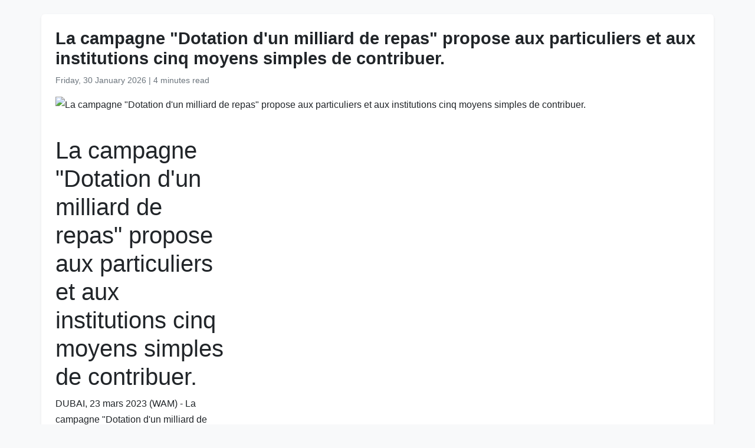

--- FILE ---
content_type: text/html
request_url: https://www.wam.ae/fr/details/1395303141925
body_size: 5064
content:
<!DOCTYPE html>
<html lang="fr" dir="ltr">
<head>
    <meta charset="UTF-8" />
    <meta name="viewport" content="width=device-width, initial-scale=1" />
    <meta http-equiv="X-UA-Compatible" content="IE=edge" />

    <title>La campagne &quot;Dotation d&#39;un milliard de repas&quot; propose aux particuliers et aux institutions cinq moyens simples de contribuer. | Agence de presse des &#201;mirats</title>
    <meta name="description" content="DUBAI, 23 mars 2023 (WAM) - La campagne &quot;Dotation d&#39;un milliard de repas&quot;, lanc&#233;e par Son Altesse Cheikh Mohammed bin Rached Al Maktoum, vice-pr&#233;sident, premier ministre et dirigeant de Duba&#239;, a annonc&#233; cinq moyens simples par lesquels les individus et les institutions peuvent contribuer au plus gra..." />
    <meta name="keywords" content="par, les, dubai, mars, wam, campagne, dotation, milliard, repas, lanc&#233;e" />
    <meta name="robots" content="index,nofollow" />
    <meta name="language" content="fr" />
    <meta name="author" content="Agence de presse des &#201;mirats" />
    <meta name="theme-color" content="#ffffff" />
   
    <link rel="canonical" href="https://www.wam.ae/fr/article/hszrgqp1-campagne-dotation-dun-milliard-repas-propose-aux" />
   

    <!-- Open Graph -->
    <meta property="og:type" content="article" />
    <meta property="og:title" content="La campagne &quot;Dotation d&#39;un milliard de repas&quot; propose aux particuliers et aux institutions cinq moyens simples de contribuer." />
    <meta property="og:description" content="DUBAI, 23 mars 2023 (WAM) - La campagne &quot;Dotation d&#39;un milliard de repas&quot;, lanc&#233;e par Son Altesse Cheikh Mohammed bin Rached Al Maktoum, vice-pr&#233;sident, premier ministre et dirigeant de Duba&#239;, a annonc&#233; cinq moyens simples par lesquels les individus et les institutions peuvent contribuer au plus gra..." />
    <meta property="og:image" content="" />
    <meta property="og:url" content="https://www.wam.ae/fr/article/hszrgqp1-campagne-dotation-dun-milliard-repas-propose-aux" />
    <meta property="og:site_name" content="Agence de presse des &#201;mirats" />

    <!-- Twitter Card -->
    <meta name="twitter:card" content="summary_large_image" />
    <meta name="twitter:title" content="La campagne &quot;Dotation d&#39;un milliard de repas&quot; propose aux particuliers et aux institutions cinq moyens simples de contribuer." />
    <meta name="twitter:description" content="DUBAI, 23 mars 2023 (WAM) - La campagne &quot;Dotation d&#39;un milliard de repas&quot;, lanc&#233;e par Son Altesse Cheikh Mohammed bin Rached Al Maktoum, vice-pr&#233;sident, premier ministre et dirigeant de Duba&#239;, a annonc&#233; cinq moyens simples par lesquels les individus et les institutions peuvent contribuer au plus gra..." />
    <meta name="twitter:image" content="" />
    <meta name="twitter:site" content="@wamnews" />

    <link rel="icon" href="https://www.wam.ae/favicon.ico" type="image/x-icon" />

    <script type="application/ld+json">
  {
    "@context": "https://schema.org",
    "@type": "NewsArticle",
    "inLanguage": "fr",
    "url": "https://www.wam.ae/fr/article/hszrgqp1-campagne-dotation-dun-milliard-repas-propose-aux",
    "name": "La campagne &quot;Dotation d&#39;un milliard de repas&quot; propose aux particuliers et aux institutions cinq moyens simples de contribuer.",
    "articleBody": "\r\n        \r\n            article{\r\n                max-width: 300px;\r\n            }\r\n            article img{    width: 100%;    }\r\n        \n\nLa campagne \u0022Dotation d\u0027un milliard de repas\u0022 propose aux particuliers et aux institutions cinq moyens simples de contribuer.\n\nDUBAI, 23 mars 2023 (WAM) - La campagne \u0026quot;Dotation d\u0026#39;un milliard de repas\u0026quot;, lanc\u0026eacute;e par Son Altesse Cheikh Mohammed bin Rached Al Maktoum, vice-pr\u0026eacute;sident, premier ministre et dirigeant de Duba\u0026iuml;, a annonc\u0026eacute; cinq moyens simples par lesquels les individus et les institutions peuvent contribuer au plus grand fonds de dotation d\u0026#39;aide alimentaire durable du Ramadan.\r\n\r\nAlign\u0026eacute;e sur le mois sacr\u0026eacute; du Ramadan, la campagne vise \u0026agrave; mobiliser les efforts locaux, r\u0026eacute;gionaux et internationaux pour cr\u0026eacute;er des programmes durables de lutte et d\u0026#39;\u0026eacute;radication de la faim dans un cadre institutionnel. La campagne accueille les contributions de particuliers, d\u0026#39;entit\u0026eacute;s gouvernementales, d\u0026#39;entreprises du secteur priv\u0026eacute;, de philanthropes et de personnalit\u0026eacute;s influentes des \u0026Eacute;mirats arabes unis par le biais de son site web, de SMS, de virements bancaires, d\u0026#39;un centre d\u0026#39;appel d\u0026eacute;di\u0026eacute; ou de l\u0026#39;application DubaiNow.\r\n\r\nLe site web de la campagne (www.1billionmeals.ae) permet aux particuliers et aux institutions d\u0026#39;envoyer leurs contributions. Un centre d\u0026#39;appel d\u0026eacute;di\u0026eacute;, joignable par un num\u0026eacute;ro gratuit (800 9999), re\u0026ccedil;oit \u0026eacute;galement les appels des contributeurs pour organiser leurs dons. Les contributions peuvent \u0026ecirc;tre effectu\u0026eacute;es par virement bancaire en dirhams des \u0026Eacute;mirats arabes unis sur le compte bancaire officiel de la campagne aupr\u0026egrave;s d\u0026#39;Emirates NBD (num\u0026eacute;ro de compte : AE30 0260 0010 1533 3439 802).\r\n\r\nLa campagne offre \u0026eacute;galement la possibilit\u0026eacute; de faire un don par SMS. Les contributeurs peuvent choisir de donner un dirham par jour par le biais d\u0026#39;un abonnement mensuel en envoyant le mot \u0026quot;Meal\u0026quot; au num\u0026eacute;ro 1020 pour les utilisateurs de Du et au num\u0026eacute;ro 1110 pour les utilisateurs d\u0026#39;Etisalat by e\u0026amp;. Une autre option consiste \u0026agrave; faire un don unique en envoyant le mot \u0026quot;Meal\u0026quot; aux num\u0026eacute;ros suivants (pour les utilisateurs de Du et d\u0026#39;Etisalat by e\u0026amp; aux \u0026Eacute;mirats arabes unis) en fonction du montant du don : 1034 pour les dons de 10 AED, 1035 pour les dons de 50 AED, 1036 pour les dons de 100 AED et 1038 pour les dons de 500 AED.\r\n\r\nEn collaboration avec Smart Dubai pour faciliter les contributions, l\u0026#39;application DubaiNow sous l\u0026#39;onglet \u0026quot;Donations\u0026quot; offre un autre moyen de contribuer \u0026agrave; la campagne \u0026quot;1 Billion Meals Endowment\u0026quot; pour les particuliers, les institutions et les entreprises \u0026agrave; l\u0026#39;int\u0026eacute;rieur des EAU.\r\n\r\nLa campagne est une initiative mondiale men\u0026eacute;e par la \u0026ldquo;fondation Initiatives mondiales Mohammed bin Rached Al Maktoum\u0026rdquo; afin d\u0026#39;\u0026eacute;tablir un filet de s\u0026eacute;curit\u0026eacute; alimentaire pour les populations d\u0026eacute;favoris\u0026eacute;es du monde entier. La campagne vise \u0026agrave; soutenir les groupes vuln\u0026eacute;rables, en particulier ceux qui sont touch\u0026eacute;s par les catastrophes naturelles et les conflits, tout en renfor\u0026ccedil;ant l\u0026#39;engagement des \u0026Eacute;mirats arabes unis \u0026agrave; \u0026eacute;radiquer la faim. Cet objectif est align\u0026eacute; sur ceux de d\u0026eacute;veloppement durable des Nations unies pour 2030, qui comprennent l\u0026#39;\u0026eacute;radication de la pauvret\u0026eacute; et la r\u0026eacute;alisation de la s\u0026eacute;curit\u0026eacute; alimentaire.\r\n\r\nLa campagne \u0026ldquo;Dotation d\u0026#39;un milliard de repas\u0026rdquo; est ancr\u0026eacute;e dans les valeurs et la mission de la fondation des initiatives mondiales qui visent \u0026agrave; inviter tous les membres de la communaut\u0026eacute; \u0026agrave; participer aux efforts humanitaires et \u0026agrave; travailler \u0026agrave; la r\u0026eacute;alisation de la s\u0026eacute;curit\u0026eacute; alimentaire pour les personnes dans le besoin. La campagne s\u0026#39;inscrit dans le cadre des efforts d\u0026#39;aide et de secours humanitaires de la Fondation, qui est l\u0026#39;un de ses cinq piliers cl\u0026eacute;s.\r\n\r\nwam fran\u0026ccedil;ais\r\n\r\nhttps://wam.ae/en/details/1395303141896\r\n\n\n\n",
    "mainEntityOfPage": {
      "@type": "WebPage",
      "@id": "https://www.wam.ae/fr/article/hszrgqp1-campagne-dotation-dun-milliard-repas-propose-aux"
    },
    "headline": "La campagne &quot;Dotation d&#39;un milliard de repas&quot; propose aux particuliers et aux institutions cinq moyens simples de contribuer.",
    "description": "DUBAI, 23 mars 2023 (WAM) - La campagne &quot;Dotation d&#39;un milliard de repas&quot;, lanc&#233;e par Son Altesse Cheikh Mohammed bin Rached Al Maktoum, vice-pr&#233;sident, premier ministre et dirigeant de Duba&#239;, a annonc&#233; cinq moyens simples par lesquels les individus et les institutions peuvent contribuer au plus gra...",
    "thumbnailUrl": "",
    "image": "",
    "datePublished": "0001-01-01T00:00:00+03:42",
    "dateModified": "",
    "creator": {
       "@type": "Organization",
       "name": "Agence de presse des &#201;mirats"
    },
    "author": {
      "@type": "Organization",
      "name": "Agence de presse des &#201;mirats"
    },
    "publisher": {
      "@type": "Organization",
      "name": "Agence de presse des &#201;mirats",
      "logo": {
        "@type": "ImageObject",
        "url": "https://www.wam.ae/assets/images/logo/logo.png",
        "width": "441",
        "height": "64"
      },
	  "url": "https://wam.ae/fr/",
      "sameAs" : [
                   "https://x.com/wamnews",
                   "https://www.facebook.com/WAMNews"
                  ]
       }
   }
    </script>

    <link href="https://cdn.jsdelivr.net/npm/bootstrap@5.3.0/dist/css/bootstrap.rtl.min.css" rel="stylesheet" />
    <style>
        body {
            background-color: #f8f9fa;
            font-family: 'Segoe UI', sans-serif;
            line-height: 1.7;
        }

        .article-header h1 {
            font-size: 1.8rem;
            font-weight: bold;
        }

        .article-meta {
            color: #6c757d;
            font-size: 0.9rem;
        }

        .gallery img {
            width: 100%;
            border-radius: 0.5rem;
            margin-bottom: 1rem;
        }
    </style>
</head>
<body>

  <main class="container bg-white mt-4 p-4 rounded shadow-sm" role="main">
    <header class="article-header mb-3">
      <h1>La campagne &quot;Dotation d&#39;un milliard de repas&quot; propose aux particuliers et aux institutions cinq moyens simples de contribuer.</h1>
      <div class="article-meta">
        <time datetime="0001-01-01T00:00:00+03:42">
          <i class="fa fa-clock-o"></i> Friday, 30 January 2026
        </time> |
        <span>4 minutes read</span>
      </div>
    </header>

    <figure class="gallery">
      <img src="" alt="La campagne &quot;Dotation d&#39;un milliard de repas&quot; propose aux particuliers et aux institutions cinq moyens simples de contribuer." loading="lazy" />
    </figure>

    <article class="mt-4">
      
        <style>
            article{
                max-width: 300px;
            }
            article img{    width: 100%;    }
        </style>
<article>
<h1>La campagne "Dotation d'un milliard de repas" propose aux particuliers et aux institutions cinq moyens simples de contribuer.</h1>
<div id=\"content\">
<p>DUBAI, 23 mars 2023 (WAM) - La campagne &quot;Dotation d&#39;un milliard de repas&quot;, lanc&eacute;e par Son Altesse Cheikh Mohammed bin Rached Al Maktoum, vice-pr&eacute;sident, premier ministre et dirigeant de Duba&iuml;, a annonc&eacute; cinq moyens simples par lesquels les individus et les institutions peuvent contribuer au plus grand fonds de dotation d&#39;aide alimentaire durable du Ramadan.</p>

<p>Align&eacute;e sur le mois sacr&eacute; du Ramadan, la campagne vise &agrave; mobiliser les efforts locaux, r&eacute;gionaux et internationaux pour cr&eacute;er des programmes durables de lutte et d&#39;&eacute;radication de la faim dans un cadre institutionnel. La campagne accueille les contributions de particuliers, d&#39;entit&eacute;s gouvernementales, d&#39;entreprises du secteur priv&eacute;, de philanthropes et de personnalit&eacute;s influentes des &Eacute;mirats arabes unis par le biais de son site web, de SMS, de virements bancaires, d&#39;un centre d&#39;appel d&eacute;di&eacute; ou de l&#39;application DubaiNow.</p>

<p>Le site web de la campagne (www.1billionmeals.ae) permet aux particuliers et aux institutions d&#39;envoyer leurs contributions. Un centre d&#39;appel d&eacute;di&eacute;, joignable par un num&eacute;ro gratuit (800 9999), re&ccedil;oit &eacute;galement les appels des contributeurs pour organiser leurs dons. Les contributions peuvent &ecirc;tre effectu&eacute;es par virement bancaire en dirhams des &Eacute;mirats arabes unis sur le compte bancaire officiel de la campagne aupr&egrave;s d&#39;Emirates NBD (num&eacute;ro de compte : AE30 0260 0010 1533 3439 802).</p>

<p>La campagne offre &eacute;galement la possibilit&eacute; de faire un don par SMS. Les contributeurs peuvent choisir de donner un dirham par jour par le biais d&#39;un abonnement mensuel en envoyant le mot &quot;Meal&quot; au num&eacute;ro 1020 pour les utilisateurs de Du et au num&eacute;ro 1110 pour les utilisateurs d&#39;Etisalat by e&amp;. Une autre option consiste &agrave; faire un don unique en envoyant le mot &quot;Meal&quot; aux num&eacute;ros suivants (pour les utilisateurs de Du et d&#39;Etisalat by e&amp; aux &Eacute;mirats arabes unis) en fonction du montant du don : 1034 pour les dons de 10 AED, 1035 pour les dons de 50 AED, 1036 pour les dons de 100 AED et 1038 pour les dons de 500 AED.</p>

<p>En collaboration avec Smart Dubai pour faciliter les contributions, l&#39;application DubaiNow sous l&#39;onglet &quot;Donations&quot; offre un autre moyen de contribuer &agrave; la campagne &quot;1 Billion Meals Endowment&quot; pour les particuliers, les institutions et les entreprises &agrave; l&#39;int&eacute;rieur des EAU.</p>

<p>La campagne est une initiative mondiale men&eacute;e par la &ldquo;fondation Initiatives mondiales Mohammed bin Rached Al Maktoum&rdquo; afin d&#39;&eacute;tablir un filet de s&eacute;curit&eacute; alimentaire pour les populations d&eacute;favoris&eacute;es du monde entier. La campagne vise &agrave; soutenir les groupes vuln&eacute;rables, en particulier ceux qui sont touch&eacute;s par les catastrophes naturelles et les conflits, tout en renfor&ccedil;ant l&#39;engagement des &Eacute;mirats arabes unis &agrave; &eacute;radiquer la faim. Cet objectif est align&eacute; sur ceux de d&eacute;veloppement durable des Nations unies pour 2030, qui comprennent l&#39;&eacute;radication de la pauvret&eacute; et la r&eacute;alisation de la s&eacute;curit&eacute; alimentaire.</p>

<p>La campagne &ldquo;Dotation d&#39;un milliard de repas&rdquo; est ancr&eacute;e dans les valeurs et la mission de la fondation des initiatives mondiales qui visent &agrave; inviter tous les membres de la communaut&eacute; &agrave; participer aux efforts humanitaires et &agrave; travailler &agrave; la r&eacute;alisation de la s&eacute;curit&eacute; alimentaire pour les personnes dans le besoin. La campagne s&#39;inscrit dans le cadre des efforts d&#39;aide et de secours humanitaires de la Fondation, qui est l&#39;un de ses cinq piliers cl&eacute;s.</p>

<p>wam fran&ccedil;ais</p>

<p>https://wam.ae/en/details/1395303141896</p>

</div>
</article>

    </article>
  </main>

</body>
</html>
